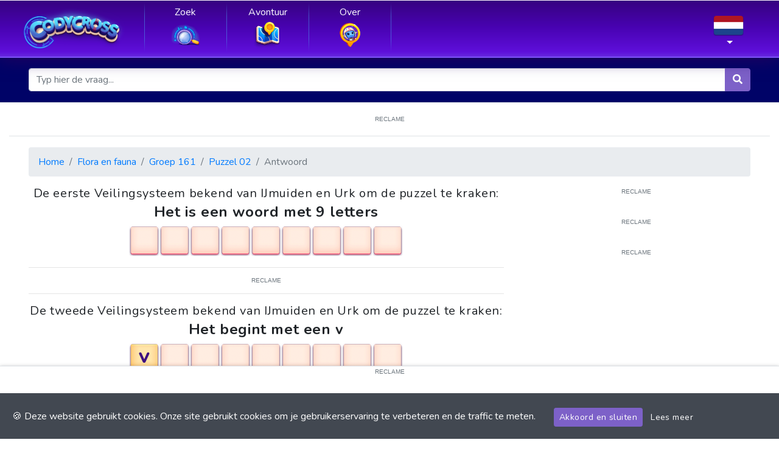

--- FILE ---
content_type: text/html; charset=utf-8
request_url: https://www.google.com/recaptcha/api2/aframe
body_size: 113
content:
<!DOCTYPE HTML><html><head><meta http-equiv="content-type" content="text/html; charset=UTF-8"></head><body><script nonce="UH42yJ9cx72qAES07KcX0g">/** Anti-fraud and anti-abuse applications only. See google.com/recaptcha */ try{var clients={'sodar':'https://pagead2.googlesyndication.com/pagead/sodar?'};window.addEventListener("message",function(a){try{if(a.source===window.parent){var b=JSON.parse(a.data);var c=clients[b['id']];if(c){var d=document.createElement('img');d.src=c+b['params']+'&rc='+(localStorage.getItem("rc::a")?sessionStorage.getItem("rc::b"):"");window.document.body.appendChild(d);sessionStorage.setItem("rc::e",parseInt(sessionStorage.getItem("rc::e")||0)+1);localStorage.setItem("rc::h",'1768437818893');}}}catch(b){}});window.parent.postMessage("_grecaptcha_ready", "*");}catch(b){}</script></body></html>

--- FILE ---
content_type: application/javascript; charset=UTF-8
request_url: https://answers.codycross-game.com/_nuxt/4b17d51.js
body_size: 1801
content:
(window.webpackJsonp=window.webpackJsonp||[]).push([[4],{799:function(t,e,r){"use strict";r.r(e);var o={name:"SeoBreadcrumb",props:{items:{type:Array,required:!0}},computed:{itemListElement:function(){var t=[];for(var e in this.items){var r,o=this.items[e],path=null!==(r=o.to)&&void 0!==r?r:this.$route.path;t.push({"@type":"ListItem",position:1*e+1,name:o.text,item:this.$config.appUrl+path})}return t},jsonld:function(){return{"@context":"https://schema.org","@type":"BreadcrumbList",itemListElement:this.itemListElement}}}},l=r(12),component=Object(l.a)(o,(function(){var t=this.$createElement;return(this._self._c||t)("script",{attrs:{type:"application/ld+json"},domProps:{innerHTML:this._s(this.jsonld)}})}),[],!1,null,null,null);e.default=component.exports},829:function(t,e,r){"use strict";r.r(e);r(16),r(31);var o=r(13);r(3),r(2),r(98),r(38);function l(t,e,r){return t.filter((function(e){var o=null===e.country,l=e.country===r,n=void 0!==Object.values(t).find((function(t){return t.country===r&&t.line===e.line}));return(!o||!n)&&(l||o)})).sort((function(a,b){return a.slug<b.slug?-1:a.slug>b.slug?1:0})).filter((function(t){return t.locale===e||t.locale===e+"-"+r}))}var n={name:"Puzzle",components:{PageLayout:r(80).a},asyncData:function(t){return Object(o.a)(regeneratorRuntime.mark((function e(){var r,o,n,c,d,z,h,m,f,w,v,_,x,y;return regeneratorRuntime.wrap((function(e){for(;;)switch(e.prev=e.next){case 0:return r=t.$content,o=t.params,n=t.error,c=t.app,t.payload,d=c.i18n.locale.split("-"),e.next=4,r("".concat(d[0],"/worlds/").concat(o.world)).only(["numero","world","title","slug","groups"]).fetch().catch((function(t){n({statusCode:404,message:"Page not found"})}));case 4:return z=e.sent,e.prev=5,h=z.groups.find((function(t){return t.group===o.group})),m=h.puzzles.find((function(t){return t.puzzle===o.puzzle})),f={slug:z.slug,world:z.world},w={group:h.group},v={puzzle:m.puzzle},_=m.cifras.map((function(t){return{country:t.country,line:t.line,locale:t.locale,slug:t.slug,hint:t.hint}})),x=d[0],y=d[1],e.abrupt("return",{world:f,group:w,puzzle:v,cifras:l(_,x,y)});case 17:e.prev=17,e.t0=e.catch(5),n({statusCode:404,message:"Page not found"});case 20:case"end":return e.stop()}}),e,null,[[5,17]])})))()},computed:{seo:function(){return{title:this.$t("SEO."+this.routeName+".title",{world:this.world.world,group:this.group.group,puzzle:this.puzzle.puzzle}),description:this.$t("SEO."+this.routeName+".description",{world:this.world.world,group:this.group.group,puzzle:this.puzzle.puzzle})}},subtitle:function(){return this.$tc("plurals.group")+" "+this.group.group+" - "+this.$tc("plurals.puzzle")+" "+this.puzzle.puzzle},breadcrumb:function(){var t=[];return t.push({text:this.$t("strings.home"),to:this.getLocalizedRoute({name:"index"})}),t.push({text:this.world.world,to:this.getLocalizedRoute({name:"answers-world",params:{world:this.world.slug}})}),t.push({text:this.$tc("plurals.group",1)+" "+this.group.group,to:this.getLocalizedRoute({name:"answers-world-group",params:{world:this.world.slug,group:this.group.group}})}),t.push({text:this.$tc("plurals.puzzle",1)+" "+this.puzzle.puzzle,to:null}),t}}},c=r(12),component=Object(c.a)(n,(function(){var t=this,e=t.$createElement,r=t._self._c||e;return r("page-layout",{attrs:{title:t.world.world,subtitle:t.subtitle,seo:t.seo}},[r("b-breadcrumb",{attrs:{items:t.breadcrumb}}),t._v(" "),r("seo-breadcrumb",{attrs:{items:t.breadcrumb}}),t._v(" "),r("b-row",[r("b-col",[r("b-list-group",{staticClass:"cody-questions"},[t._l(t.cifras,(function(e,o){return[o%5==0?r("div",{key:o+"-add",staticClass:"container-xxl text-center my-9"},[r("dfp-slot",{attrs:{id:"div-gpt-ad-1601314429240-"+o,path:"/96140839/Puzzle_1_300x250",size:[300,250]}})],1):t._e(),t._v(" "),r("b-list-group-item",{key:e.slug,staticClass:"d-flex justify-content-between align-items-center"},[r("h5",{staticClass:"m-0"},[t._v("\n              "+t._s(e.hint)+"\n            ")]),t._v(" "),r("a",{staticClass:"stretched",attrs:{href:t.getLocalizedRoute({name:"answers-world-group-puzzle-cifra",params:{world:t.world.slug,group:t.group.group,puzzle:t.puzzle.puzzle,cifra:e.slug}})}})])]}))],2),t._v(" "),r("div",{staticClass:"container-xxl text-center my-9"},[r("dfp-slot",{attrs:{id:"div-gpt-ad-1601314429240-100",path:"/96140839/Puzzle_1_300x250",size:[300,250]}})],1)],1),t._v(" "),r("b-col",{staticClass:"d-md-block d-none",attrs:{md:"4"}},[r("dfp-slot",{staticClass:"mb-9",attrs:{id:"div-gpt-ad-1601314454460-0",path:"/96140839/Puzzle_2_300x600",size:[300,600]}}),t._v(" "),r("dfp-slot",{staticClass:"mb-9",attrs:{id:"div-gpt-ad-1601314454460-1",path:"/96140839/Puzzle_2_300x600",size:[300,600]}}),t._v(" "),r("dfp-slot",{attrs:{id:"div-gpt-ad-1601314454460-2",path:"/96140839/Puzzle_2_300x600",size:[300,600]}})],1)],1)],1)}),[],!1,null,null,null);e.default=component.exports;installComponents(component,{SeoBreadcrumb:r(799).default,DfpSlot:r(192).default})}}]);